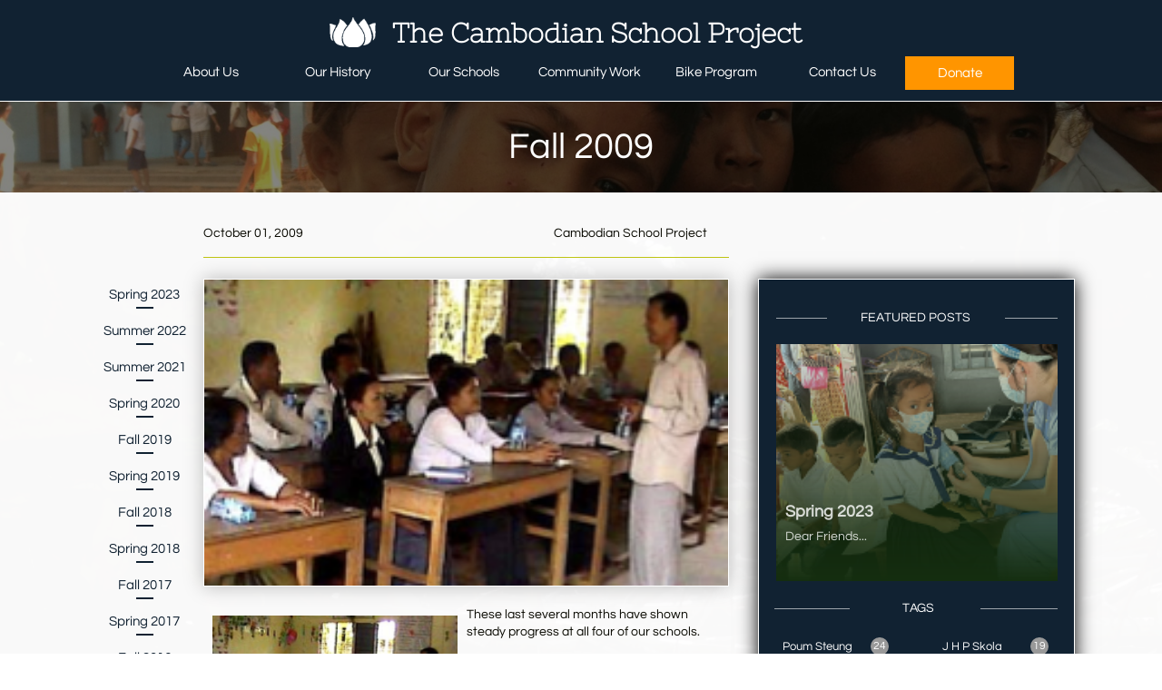

--- FILE ---
content_type: text/html
request_url: https://www.cambodianschoolproject.org/our-history/fall-2009
body_size: 7627
content:
<!DOCTYPE html PUBLIC "-//W3C//DTD XHTML 1.0 Transitional//EN" "http://www.w3.org/TR/xhtml1/DTD/xhtml1-transitional.dtd">
<html xmlns="http://www.w3.org/1999/xhtml">
<head>
<title>Post Page</title>
<meta http-equiv="Content-Type" content="text/html; charset=utf-8"/>
<meta http-equiv="X-UA-Compatible" content="IE=edge">
<meta name="SKYPE_TOOLBAR" content="SKYPE_TOOLBAR_PARSER_COMPATIBLE"/>
<meta name="HandheldFriendly" content="True" />
<meta name="MobileOptimized" content="1024" />
<meta name="viewport" content="width=1024" /> 
<meta name="keywords" content="Siem Reap, Cambodia, Cambodian, Cambodian School, Nonprofit, Education, Volunteer, Donate, International Development"> 
<link rel="shortcut icon" href="https://storage.googleapis.com/wzukusers/user-23761752/images/fav-57c9c65e3d0c6QgghYQv/favicon.ico?v=fav-57c9c65e3d0c6QgghYQv" type="image/x-icon" />
<link rel="icon" type="image/png" href="https://storage.googleapis.com/wzukusers/user-23761752/images/fav-57c9c65e3d0c6QgghYQv/favicon-16x16.png?v=fav-57c9c65e3d0c6QgghYQv" sizes="16x16">
<link rel="icon" type="image/png" href="https://storage.googleapis.com/wzukusers/user-23761752/images/fav-57c9c65e3d0c6QgghYQv/favicon-32x32.png?v=fav-57c9c65e3d0c6QgghYQv" sizes="32x32">
<link rel="icon" type="image/png" href="https://storage.googleapis.com/wzukusers/user-23761752/images/fav-57c9c65e3d0c6QgghYQv/favicon-96x96.png?v=fav-57c9c65e3d0c6QgghYQv" sizes="96x96">
<link rel="icon" type="image/png" href="https://storage.googleapis.com/wzukusers/user-23761752/images/fav-57c9c65e3d0c6QgghYQv/favicon-160x160.png?v=fav-57c9c65e3d0c6QgghYQv" sizes="160x160">
<link rel="icon" type="image/png" href="https://storage.googleapis.com/wzukusers/user-23761752/images/fav-57c9c65e3d0c6QgghYQv/favicon-196x196.png?v=fav-57c9c65e3d0c6QgghYQv" sizes="196x196">
<link rel="apple-touch-icon" href="https://storage.googleapis.com/wzukusers/user-23761752/images/fav-57c9c65e3d0c6QgghYQv/apple-touch-icon.png?v=fav-57c9c65e3d0c6QgghYQv" />
<link rel="apple-touch-icon" sizes="57x57" href="https://storage.googleapis.com/wzukusers/user-23761752/images/fav-57c9c65e3d0c6QgghYQv/apple-touch-icon-57x57.png?v=fav-57c9c65e3d0c6QgghYQv">
<link rel="apple-touch-icon" sizes="60x60" href="https://storage.googleapis.com/wzukusers/user-23761752/images/fav-57c9c65e3d0c6QgghYQv/apple-touch-icon-60x60.png?v=fav-57c9c65e3d0c6QgghYQv">
<link rel="apple-touch-icon" sizes="72x72" href="https://storage.googleapis.com/wzukusers/user-23761752/images/fav-57c9c65e3d0c6QgghYQv/apple-touch-icon-72x72.png?v=fav-57c9c65e3d0c6QgghYQv">
<link rel="apple-touch-icon" sizes="114x114" href="https://storage.googleapis.com/wzukusers/user-23761752/images/fav-57c9c65e3d0c6QgghYQv/apple-touch-icon-114x114.png?v=fav-57c9c65e3d0c6QgghYQv">
<link rel="apple-touch-icon" sizes="120x120" href="https://storage.googleapis.com/wzukusers/user-23761752/images/fav-57c9c65e3d0c6QgghYQv/apple-touch-icon-120x120.png?v=fav-57c9c65e3d0c6QgghYQv">
<link rel="apple-touch-icon" sizes="152x152" href="https://storage.googleapis.com/wzukusers/user-23761752/images/fav-57c9c65e3d0c6QgghYQv/apple-touch-icon-152x152.png?v=fav-57c9c65e3d0c6QgghYQv">
<meta name="msapplication-square70x70logo" content="https://storage.googleapis.com/wzukusers/user-23761752/images/fav-57c9c65e3d0c6QgghYQv/mstile-70x70.png?v=fav-57c9c65e3d0c6QgghYQv" />
<meta name="msapplication-square144x144logo" content="https://storage.googleapis.com/wzukusers/user-23761752/images/fav-57c9c65e3d0c6QgghYQv/mstile-144x144.png?v=fav-57c9c65e3d0c6QgghYQv" />
<meta name="msapplication-square150x150logo" content="https://storage.googleapis.com/wzukusers/user-23761752/images/fav-57c9c65e3d0c6QgghYQv/mstile-150x150.png?v=fav-57c9c65e3d0c6QgghYQv" />
<meta name="msapplication-wide310x150logo" content="https://storage.googleapis.com/wzukusers/user-23761752/images/fav-57c9c65e3d0c6QgghYQv/mstile-310x150.png?v=fav-57c9c65e3d0c6QgghYQv" />
<meta name="msapplication-square310x310logo" content="https://storage.googleapis.com/wzukusers/user-23761752/images/fav-57c9c65e3d0c6QgghYQv/mstile-310x310.png?v=fav-57c9c65e3d0c6QgghYQv" />


<meta name="twitter:card" content="summary"/>
<meta property="og:image" content="https://storage.googleapis.com/wzsitethumbnails/site-43456094/800x500.jpg"/>
<meta property="og:image:width" content="800"/>
<meta property="og:image:height" content="500"/>

<script async="" src="https://www.googletagmanager.com/gtag/js?id=UA-104536066-1"></script>
<script type="text/javascript">
window.dataLayer=window.dataLayer||[];function gtag(){window.dataLayer.push(arguments);}
gtag('js',new Date());gtag('config', 'UA-104536066-1')
</script>

<script type="text/javascript">
var _fc;window.getInsights=function(a,b){_fc||(_fc=a,a=null),window.AMInsights?(_fc&&(_fc(window.AMInsights),_fc=null),a&&a(window.AMInsights)):(b=b||25,setTimeout(function(){window.getInsights(a,2*b)},b))};
</script>
<script type="text/javascript" src="https://149B4.wpc.azureedge.net/80149B4/insights/t.js?brand=Sitelio&v=g-202504011204199434" async></script>
<script type="text/javascript">
window.getInsights(function(insights){insights.init('d3c2b8b3-6ed2-408f-8bc6-f4430a98688c');});
</script>

<link rel='stylesheet' type='text/css' href='https://components.mywebsitebuilder.com/g-202504011204199434/viewer-sitelio/viewer.css'/>

<script type='text/javascript'>
var PageData = {"baseAddress":"www.cambodianschoolproject.org","ServicesBasePath":"","isTablet":false,"siteSettings":{"analyticsTrackingId":"\"UA-104536066-1\"","doneFirstPublish":"true","enableColumnsGrid":"false","isFirstMobileUse":"true","showAlwaysColumnsGrid":"false"},"defaultAjaxPageID":"id1473437968931","PageNotFound":false};
var Global = {"FacebookAppID":null,"IsMobileView":false,"IsTabletView":false,"IsMobileClient":false,"CloudflareOptions":6,"SiteID":43456094};
var SiteInformation = {"groupId":43456094,"isPublished":false,"limitations":{"video":{"limitation":{"isLimited":true},"dialog":{"isDiscount":false}},"pages":{"limitation":{"isLimited":true},"dialog":{"isDiscount":false}},"ecommerce":{"limitation":{"isLimited":true},"dialog":{"isDiscount":false}},"publish":{"limitation":{"isLimited":true},"dialog":{"isDiscount":false}},"stats":{"limitation":{"isLimited":false},"dialog":{"isDiscount":false}},"storage":{"limitation":{"isLimited":true},"dialog":{"isDiscount":false}},"file":{"limitation":{"isLimited":true},"dialog":{"isDiscount":false}},"premium":{"limitation":{"isLimited":false},"dialog":{"isDiscount":false}},"mobile":{"limitation":{"isLimited":true},"dialog":{"isDiscount":false}},"newSites":{"limitation":{"isLimited":true},"dialog":{"isDiscount":false}},"favicon":{"limitation":{"isLimited":true},"dialog":{"isDiscount":false}},"embedded":{"limitation":{"isLimited":true},"dialog":{"isDiscount":false}},"bannerFeature":{"limitation":{"isLimited":false},"dialog":{"isDiscount":false},"iframeUrl":"https://components.mywebsitebuilder.com/sitelio/freebanner.html","iframeHeight":"66px"},"history":{"limitation":{"isLimited":true},"dialog":{"isDiscount":false}},"posts":{"limitation":{"isLimited":true},"dialog":{"isDiscount":false}},"hdvideo":{"limitation":{"isLimited":true},"dialog":{"isDiscount":false}},"totalPages":{"limitation":{"isLimited":true},"dialog":{"isDiscount":false}},"advancedStats":{"limitation":{"isLimited":false},"dialog":{"isDiscount":false}},"form":{"limitation":{"isLimited":true},"dialog":{"isDiscount":false}}},"isPremium":true,"isSaved":false,"siteType":0,"isTemplate":false,"baseVersion":"80438060","isFirstSiteVersion":false,"hasSites":false,"storeInformation":{},"appMarketInformation":{}};
var Settings = {"UserStorageUrlsMap":{"2":"https://wzukusers.blob.core.windows.net/user-{0}/","6":"https://storage.googleapis.com/wzukusers/user-{0}/","61":"https://storage.googleapis.com/wzukusers/user-{0}/","100":"https://storage.googleapis.com/te-hosted-sites/user-{0}/","105":"https://storage.googleapis.com/te-sitey-sites/user-{0}/","103":"https://storage.googleapis.com/te-websitebuilder-sites/user-{0}/","102":"https://storage.googleapis.com/te-sitelio-sites/user-{0}/","106":"https://storage.googleapis.com/te-sitebuilder-sites/user-{0}/"},"WebzaiStorageUrlsMap":{"2":"https://wzuk.blob.core.windows.net/assets/","6":"https://storage.googleapis.com/wzuk/assets/","61":"https://storage.googleapis.com/wzuk/assets/"},"InsightsTrackerUrl":"https://149B4.wpc.azureedge.net/80149B4/insights","GoogleMapsApiKey":"AIzaSyBircn8XsIYBBfNl0AShXYSRlYFCqlxzoU","RecaptchaSiteKey":"6LduzUMUAAAAAMHqfxkZpwdwEckAL_hhoWOQP0B_","StaticContentUrl":"https://webzaidev.blob.core.windows.net/","ServiceAddress":"https://editor.sitelio.com/","ApplicationRoot":"https://components.mywebsitebuilder.com/g-202504011204199434","Brand":2,"ApplicationDomain":"sitelio.com","YoutubeApiKey":"","InstagramClientId":"483843269120637","AppsIframeRoot":"https://components.mywebsitebuilder.com","AppVersion":"g-202504011204199434","DevelopmentMode":"","ServiceEndpoints":{"Store":{"EmbedApi":"https://embed.sitelio.com/dist/src/","PublicApi":"https://store-api.sitelio.com/v1/"},"Storage":null},"ImageProxy":"https://images.builderservices.io/s/?","DataProxy":"https://data.mywebsitebuilder.com","IsApiPartner":false,"BrandName":"Sitelio","RaygunSettings":null,"FreeBannerUrl":"https://components.mywebsitebuilder.com/sitelio/freebanner.html"};

</script>
<script src='https://components.mywebsitebuilder.com/g-202504011204199434/viewer/viewer.js' type='text/javascript'></script>

<script src='https://storage.googleapis.com/te-sitelio-sites/user-23761752/sites/43456094/57c7a2d640d2aa4e16tM/beaf8fff4bb8498fbcf4c847408b5f46.js?1743963055' type='text/javascript'></script>
<script src='https://storage.googleapis.com/te-sitelio-sites/user-23761752/sites/43456094/57c7a2d640d2aa4e16tM/25b8da16ebfb4f1883de427ae55c0502.js?1743963055' type='text/javascript'></script>
<script src='https://storage.googleapis.com/te-sitelio-sites/user-23761752/sites/43456094/57c7a2d640d2aa4e16tM/b2d00b827a0e45eb82aa7c1f52a45c3d.js?1743963055' type='text/javascript'></script>
<script type='text/javascript'>
var SiteFilesMap = {"page-1381158893846":"https://storage.googleapis.com/te-sitelio-sites/user-23761752/sites/43456094/57c7a2d640d2aa4e16tM/yfXBczmKZypHDPruHQD5.js","page-1381158944973":"https://storage.googleapis.com/te-sitelio-sites/user-23761752/sites/43456094/57c7a2d640d2aa4e16tM/9kW5k3N1qMtMZkE6puEM.js","page-1381158994232":"https://storage.googleapis.com/te-sitelio-sites/user-23761752/sites/43456094/57c7a2d640d2aa4e16tM/4dfe41757f5e438996166c0a3f66d971.js","page-id1472756676492":"https://storage.googleapis.com/te-sitelio-sites/user-23761752/sites/43456094/57c7a2d640d2aa4e16tM/dJR2DLepgocWowcGAwjH.js","page-id1472758487002":"https://storage.googleapis.com/te-sitelio-sites/user-23761752/sites/43456094/57c7a2d640d2aa4e16tM/YJVe96wXHgifvfRIPdtP.js","page-id1472758504633":"https://storage.googleapis.com/te-sitelio-sites/user-23761752/sites/43456094/57c7a2d640d2aa4e16tM/a61ff5dce4064f6e9c3c243c3735d457.js","page-id1472758517622":"https://storage.googleapis.com/te-sitelio-sites/user-23761752/sites/43456094/57c7a2d640d2aa4e16tM/26df8010f3f84555b343a99131e44eca.js","page-id1472758538913":"https://storage.googleapis.com/te-sitelio-sites/user-23761752/sites/43456094/57c7a2d640d2aa4e16tM/T65c9ZpIEnyxqq58P58H.js","page-id1473437968931":"https://storage.googleapis.com/te-sitelio-sites/user-23761752/sites/43456094/57c7a2d640d2aa4e16tM/25b8da16ebfb4f1883de427ae55c0502.js","page-id1473437969059":"https://storage.googleapis.com/te-sitelio-sites/user-23761752/sites/43456094/57c7a2d640d2aa4e16tM/6cbaffed652c4d2a8426307b707fde89.js","page-id1492891661299":"https://storage.googleapis.com/te-sitelio-sites/user-23761752/sites/43456094/57c7a2d640d2aa4e16tM/LW8kkf85FCgIxmPEYWDs.js","page-id1492896301775":"https://storage.googleapis.com/te-sitelio-sites/user-23761752/sites/43456094/57c7a2d640d2aa4e16tM/ssrrE0arn23GRfKiS1jA.js","page-id1494800949474":"https://storage.googleapis.com/te-sitelio-sites/user-23761752/sites/43456094/57c7a2d640d2aa4e16tM/ghemTUog437XFxfG75LW.js","page-id1496680400896":"https://storage.googleapis.com/te-sitelio-sites/user-23761752/sites/43456094/57c7a2d640d2aa4e16tM/dTI3hpKAC6R0iXSWQ6H1.js","page-id1343569893637":"https://storage.googleapis.com/te-sitelio-sites/user-23761752/sites/43456094/57c7a2d640d2aa4e16tM/f249dea13651429eb964f61cf2a94686.js","master-1343569893636":"https://storage.googleapis.com/te-sitelio-sites/user-23761752/sites/43456094/57c7a2d640d2aa4e16tM/b2d00b827a0e45eb82aa7c1f52a45c3d.js","site-structure":"https://storage.googleapis.com/te-sitelio-sites/user-23761752/sites/43456094/57c7a2d640d2aa4e16tM/beaf8fff4bb8498fbcf4c847408b5f46.js"};
</script>


<style type="text/css"> #mobile-loading-screen, #desktop-loading-screen{position:absolute;left:0;top:0;right:0;bottom:0;z-index:100000000;background:white url('[data-uri]') center center no-repeat;} body.state-loading-mobile-viewer, body.state-loading-mobile-viewer .page-element, body.state-loading-mobile-viewer #body-element, body.state-loading-desktop-viewer, body.state-loading-desktop-viewer .page-element, body.state-loading-desktop-viewer #body-element{height:100%;width:100%;overflow-y:hidden !important;} </style>
<script type="text/javascript">
var DynamicPageContent = null;
var DBSiteMetaData = { "pagesStructureInformation":{"pagesData":{"id1343569893637":{"metaTags":"","headerCode":"","footerCode":"","tags":[],"id":"id1343569893637","pageID":null,"pid":null,"title":"About Us","name":null,"pageTitle":"Home","description":"","keyWords":"","index":1,"isHomePage":true,"shareStyle":true,"useNameASTitle":false,"supportsMobileStates":true,"urlAlias":"","useNameASUrl":false,"useDefaultTitle":false,"masterPageListName":"","masterPageType":"","isSearchEngineDisabled":false},"1381158893846":{"metaTags":"","headerCode":"","footerCode":"","tags":[],"id":"1381158893846","pageID":null,"pid":null,"title":"Cambodia","name":null,"pageTitle":"","description":"default description","keyWords":"","index":6,"isHomePage":false,"shareStyle":true,"useNameASTitle":true,"supportsMobileStates":true,"urlAlias":"cambodia","useNameASUrl":false,"useDefaultTitle":false,"masterPageListName":"","masterPageType":"","isSearchEngineDisabled":false},"1381158944973":{"metaTags":"","headerCode":"","footerCode":"","tags":[],"id":"1381158944973","pageID":null,"pid":null,"title":"Donate","name":null,"pageTitle":"","description":"default description","keyWords":"","index":14,"isHomePage":false,"shareStyle":true,"useNameASTitle":true,"supportsMobileStates":true,"urlAlias":"donate","useNameASUrl":false,"useDefaultTitle":false,"masterPageListName":"","masterPageType":"","isSearchEngineDisabled":false,"menu":{"isDesktopDisabled":true,"isMobileDisabled":false}},"1381158994232":{"metaTags":"","headerCode":"","footerCode":"","tags":[],"id":"1381158994232","pageID":null,"pid":null,"title":"Contact Us","name":null,"pageTitle":"","description":"default description","keyWords":"","index":13,"isHomePage":false,"shareStyle":true,"useNameASTitle":true,"supportsMobileStates":true,"urlAlias":"contact-us","useNameASUrl":false,"useDefaultTitle":false,"masterPageListName":"","masterPageType":"","isSearchEngineDisabled":false},"id1472756676492":{"metaTags":"","headerCode":"","footerCode":"","tags":[],"id":"id1472756676492","pageID":null,"pid":null,"title":"Our Mission","name":null,"pageTitle":"","description":"","keyWords":"","index":2,"isHomePage":false,"shareStyle":true,"useNameASTitle":false,"supportsMobileStates":true,"urlAlias":"our-mission","useNameASUrl":true,"useDefaultTitle":false,"masterPageListName":"","masterPageType":"","isSearchEngineDisabled":false},"id1472758487002":{"metaTags":"","headerCode":"","footerCode":"","tags":[],"id":"id1472758487002","pageID":null,"pid":null,"title":"Our Schools","name":null,"pageTitle":"","description":"","keyWords":"","index":8,"isHomePage":false,"shareStyle":true,"useNameASTitle":false,"supportsMobileStates":true,"urlAlias":"our-schools","useNameASUrl":true,"useDefaultTitle":false,"masterPageListName":"","masterPageType":"","isSearchEngineDisabled":false},"id1472758504633":{"metaTags":"","headerCode":"","footerCode":"","tags":[],"id":"id1472758504633","pageID":null,"pid":null,"title":"Finances","name":null,"pageTitle":"","description":"","keyWords":"","index":3,"isHomePage":false,"shareStyle":true,"useNameASTitle":false,"supportsMobileStates":true,"urlAlias":"finances","useNameASUrl":true,"useDefaultTitle":false,"masterPageListName":"","masterPageType":"","isSearchEngineDisabled":false},"id1472758517622":{"metaTags":"","headerCode":"","footerCode":"","tags":[],"id":"id1472758517622","pageID":null,"pid":null,"title":"Our Board","name":null,"pageTitle":"","description":"","keyWords":"","index":4,"isHomePage":false,"shareStyle":true,"useNameASTitle":false,"supportsMobileStates":true,"urlAlias":"our-board","useNameASUrl":true,"useDefaultTitle":false,"masterPageListName":"","masterPageType":"","isSearchEngineDisabled":false},"id1472758538913":{"metaTags":"","headerCode":"","footerCode":"","tags":[],"id":"id1472758538913","pageID":null,"pid":null,"title":"Sarith's Story","name":null,"pageTitle":"","description":"","keyWords":"","index":5,"isHomePage":false,"shareStyle":true,"useNameASTitle":false,"supportsMobileStates":true,"urlAlias":"sariths-story","useNameASUrl":false,"useDefaultTitle":false,"masterPageListName":"","masterPageType":"","isSearchEngineDisabled":false},"id1473437968931":{"metaTags":"","headerCode":"","footerCode":"","tags":[],"id":"id1473437968931","pageID":null,"pid":null,"title":"Post Page","name":null,"pageTitle":"","description":"","keyWords":"","isHomePage":false,"shareStyle":true,"useNameASTitle":false,"supportsMobileStates":true,"urlAlias":"post-page","useNameASUrl":true,"useDefaultTitle":false,"masterPageListName":"","pageListName":"LocalBlog","masterPageType":"","isSearchEngineDisabled":false},"id1473437969059":{"metaTags":"","headerCode":"","footerCode":"","tags":[],"id":"id1473437969059","pageID":null,"pid":null,"title":"Our History","name":null,"pageTitle":"","description":"","keyWords":"","index":7,"isHomePage":false,"shareStyle":true,"useNameASTitle":false,"supportsMobileStates":true,"urlAlias":"our-history","useNameASUrl":true,"useDefaultTitle":false,"masterPageListName":"LocalBlog","masterPageType":"","isSearchEngineDisabled":false},"id1492891661299":{"metaTags":"","headerCode":"","footerCode":"","tags":[],"id":"id1492891661299","pageID":null,"pid":null,"title":"Technical","name":null,"pageTitle":"","description":"","keyWords":"","index":10,"isHomePage":false,"shareStyle":true,"useNameASTitle":false,"supportsMobileStates":true,"urlAlias":"technical","useNameASUrl":true,"useDefaultTitle":false,"masterPageListName":"","masterPageType":"","isSearchEngineDisabled":false},"id1492896301775":{"metaTags":"","headerCode":"","footerCode":"","tags":[],"id":"id1492896301775","pageID":null,"pid":null,"title":"Elementary","name":null,"pageTitle":"","description":"","keyWords":"","index":9,"isHomePage":false,"shareStyle":true,"useNameASTitle":false,"supportsMobileStates":true,"urlAlias":"elementary","useNameASUrl":true,"useDefaultTitle":false,"masterPageListName":"","masterPageType":"","isSearchEngineDisabled":false},"id1494800949474":{"metaTags":"","headerCode":"","footerCode":"","tags":[],"id":"id1494800949474","pageID":null,"pid":null,"title":"Bike Program","name":null,"pageTitle":"","description":"","keyWords":"","index":12,"isHomePage":false,"shareStyle":true,"useNameASTitle":false,"supportsMobileStates":true,"urlAlias":"bike-program","useNameASUrl":true,"useDefaultTitle":false,"masterPageListName":"","masterPageType":"","isSearchEngineDisabled":false,"menu":{"isDesktopDisabled":false}},"id1496680400896":{"metaTags":"","headerCode":"","footerCode":"","tags":[],"id":"id1496680400896","pageID":null,"pid":null,"title":"Community Work","name":null,"pageTitle":"","description":"","keyWords":"","index":11,"isHomePage":false,"shareStyle":true,"useNameASTitle":false,"supportsMobileStates":true,"urlAlias":"community-work","useNameASUrl":true,"useDefaultTitle":false,"masterPageListName":"","masterPageType":"","isSearchEngineDisabled":false}},"pagesHierarchies": {"id1343569893637":["id1472756676492","id1472758504633","id1472758517622","id1472758538913","1381158893846"],"id1472758487002":["id1492891661299","id1492896301775"],"id1473437969059":["id1473437968931"]}},"siteStructureInformation":{"masterPages": {"1343569893636":{"pagesIDs":["id1343569893637","1381158893846","1381158944973","1381158994232","id1472756676492","id1472758487002","id1472758504633","id1472758517622","id1472758538913","id1473437968931","id1473437969059","id1492891661299","id1492896301775","id1494800949474","id1496680400896"]}},"listsInformation": {"LocalBlog":{"defaultDynamicPageId":"id1473437968931","listType":null,"listId":13669291,"listName":"LocalBlog","remoteDataSource":null,"isTemplate":false,"hasAppMarketStore":false,"hasShownMigrationMessage":false,"connectedListPage":"id1473437969059","connectedDynamicPages":["id1473437968931"],"isVisible":false,"hasAnyCatsVariantsOrStock":false,"isOnePageList":false}}} };
var TemporaryImages = {};
Viewer.initialize();
</script>
</head>
<body class="state-loading-desktop-viewer">
<div id="desktop-loading-screen"></div>


<div id="body-element"></div>

</body>
</html>

